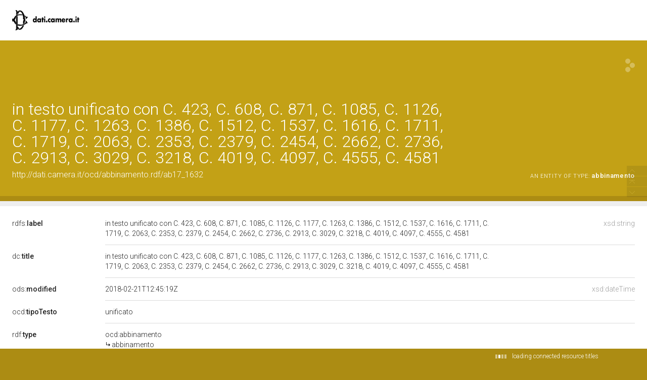

--- FILE ---
content_type: application/xml;charset=UTF-8
request_url: https://dati.camera.it/ocd/linkedResourceTitles
body_size: 1107
content:
<?xml version="1.0" encoding="UTF-8"?>
<root><resource about="http://dati.camera.it/ocd/attocamera.rdf/ac17_4581" nsabout="null:ac17_4581"><title><![CDATA[BERGAMINI: &quot;Introduzione dell'articolo 172-bis del codice della strada, di cui al decreto legislativo 30 aprile 1992, n. 285, concernente l'obbligo di installazione di dispositivi per prevenire l'abbandono di bambini e animali nei veicoli chiusi&quot; (4581)]]></title></resource>
<resource about="http://dati.camera.it/ocd/attocamera.rdf/ac17_4555" nsabout="null:ac17_4555"><title><![CDATA[FAUTTILLI: &quot;Modifiche al codice della strada, di cui al decreto legislativo 30 aprile 1992, n. 285, in materia di sanzioni relative all'utilizzo di apparecchi radiotelefonici e cuffie sonore alla guida, di sistemi di sicurezza dei seggiolini per bambini, di utilizzo dei proventi derivanti dalle sanzioni amministrative pecuniarie e di limiti alle emissioni acustiche dei quadricicli leggeri&quot; (4555)]]></title></resource>
<resource about="http://dati.camera.it/ocd/abbinamento" nsabout="ocd:abbinamento"><title><![CDATA[abbinamento]]></title></resource>
<resource about="http://dati.camera.it/ocd/attocamera.rdf/ac17_423" nsabout="null:ac17_423"><title><![CDATA[CAPARINI ed altri: &quot;Disposizioni per la tutela e la valorizzazione dei veicoli storici&quot; (423)]]></title></resource>
</root>

--- FILE ---
content_type: application/xml;charset=UTF-8
request_url: https://dati.camera.it/ocd/linkedResourceInverses
body_size: 7
content:
<?xml version="1.0" encoding="UTF-8"?>
<root><resource about="http://dati.camera.it/ocd/rif_abbinamento" nsabout="ocd:rif_abbinamento" propertyurl="https://dati.camera.it/ocd/rif_abbinamento" propertylabel="" propertycomment="" ><count><![CDATA[26]]></count></resource>
</root>